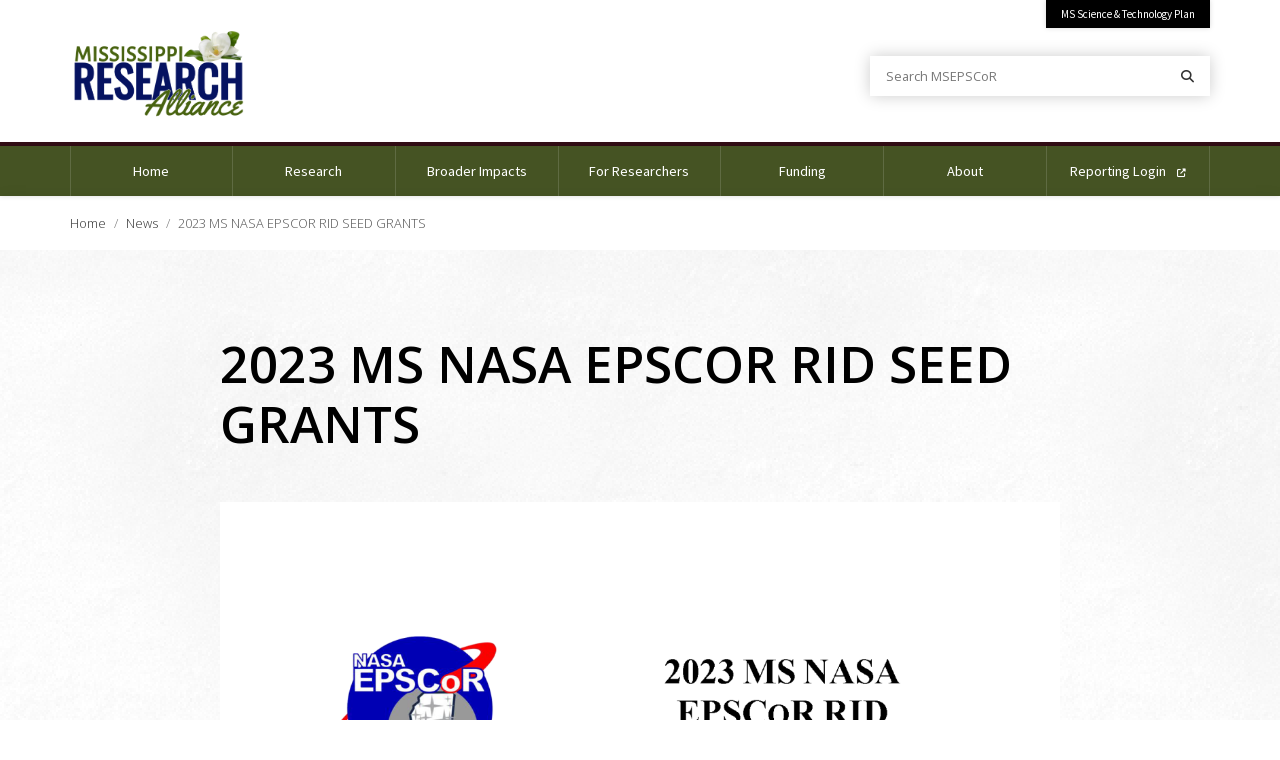

--- FILE ---
content_type: text/html; charset=UTF-8
request_url: https://www.msepscor.org/news/2023/04/2023-ms-nasa-epscor-rid-seed-grants
body_size: 5223
content:
<!doctype html>
<html lang="en" dir="ltr" prefix="og: https://ogp.me/ns#">

  <head>

    
<!-- Global Site Tag (gtag.js) - Google Analytics -->
<script async src="https://www.googletagmanager.com/gtag/js?id=G-VB7M5MFVML"></script>
<script>
  window.dataLayer = window.dataLayer || [];
  function gtag(){dataLayer.push(arguments);}
  gtag('js', new Date());

  gtag('config', 'G-VB7M5MFVML');
  gtag('config', 'G-GL36GFC91M');
    	gtag('config', 'UA-157823244-35');
        </script>
    <meta charset="utf-8" />
<link rel="canonical" href="https://www.msepscor.org/news/2023/04/2023-ms-nasa-epscor-rid-seed-grants" />
<meta property="og:type" content="article" />
<meta property="og:updated_time" content="2023-04-12T18:46:46+00:00" />
<meta property="article:published_time" content="2023-04-12T18:46:12+00:00" />
<meta property="article:modified_time" content="2023-04-12T18:46:46+00:00" />
<meta name="MobileOptimized" content="width" />
<meta name="HandheldFriendly" content="true" />
<meta name="viewport" content="width=device-width, initial-scale=1.0" />
<script>var ct_check_js_val = 'ee9feccfc0ca61e9544ce8579e396633';var drupal_ac_antibot_cookie_value = 'a51cf4eba9a11edb82674b97e1aad57da6c954020ba054b8db9071c529e8bcee';var ct_use_cookies = 1;var ct_use_alt_cookies = 0;var ct_capture_buffer = 0;</script>
<link rel="icon" href="/themes/msstatedrupal_v1/favicon.ico" type="image/vnd.microsoft.icon" />


    <title>2023 MS NASA EPSCOR RID SEED GRANTS | msepscor</title>

    <meta http-equiv="x-ua-compatible" content="ie=edge">
    <meta name="viewport" content="width=device-width, initial-scale=1, shrink-to-fit=no">
    <meta name="author" content="ITS Web Development Team" />

    <link rel="stylesheet" media="all" href="/sites/www.msepscor.org/files/css/css_ecPASZeYme38jVqGs13CIbun4Chw0iw9FF5bCocylKQ.css?delta=0&amp;language=en&amp;theme=msepscor_org_theme&amp;include=eJxtyUEOgzAMBMAPQSNeFJl2cSLZGGUNFb_vpUeuM04cfMeoMbRmg6OoxSo2M2_ru05OpiQ-4zzE6rWULfac5QuG43n50gi1h_1D69q2fmHizYSXVYgf6cM2qw" />
<link rel="stylesheet" media="all" href="/sites/www.msepscor.org/files/css/css_B1Iotyg6XWIFPMbvTnL03t7z6uEWgeGBtrSAvnkG1IQ.css?delta=1&amp;language=en&amp;theme=msepscor_org_theme&amp;include=eJxtyUEOgzAMBMAPQSNeFJl2cSLZGGUNFb_vpUeuM04cfMeoMbRmg6OoxSo2M2_ru05OpiQ-4zzE6rWULfac5QuG43n50gi1h_1D69q2fmHizYSXVYgf6cM2qw" />
<link rel="stylesheet" media="all" href="https://cdn01.its.msstate.edu/e/font-awesome/6.5.1/css/all.min.css" />
<link rel="stylesheet" media="all" href="https://fonts.googleapis.com/css?family=Open+Sans:300,300i,400,400i,600,600i,700,700i|Source+Sans+Pro:300,300i,400,400i,700,700i" />
<link rel="stylesheet" media="all" href="https://cdn01.its.msstate.edu/i/msstatehighfive/1.0.4/css/msstatehighfive.min.css?v=1.0.4.23" />

    <script src="//cdn01.its.msstate.edu/e/scrollreveal/4.0.5/scrollreveal.min.js"></script>


  </head>

  <body class="path--node-189 path-alias--news-2023-04-2023-ms-nasa-epscor-rid-seed-grants path-uri--news-2023-04-2023-ms-nasa-epscor-rid-seed-grants msstatedrupal msstatedrupal-child-theme path--node page-node-type--article">

    <nav id="skipnav-nav" class="skipnav-nav" aria-label="Accessibility navigation to page and main menu">
      <a href="#page" class="skipnav-link">Skip to main content</a>
      <a href="#main-menu" class="skipnav-link">Skip to main menu</a>
    </nav>

    
      <div class="dialog-off-canvas-main-canvas" data-off-canvas-main-canvas>
    
<!--[if IE]>
<div class="alert alert-warning browsehappy" role="alert">
	You are using an <strong>outdated</strong> browser. Please <a href="https://browsehappy.com/">upgrade your browser</a> to improve your experience.
</div>
<![endif]-->

<nav id="mobile-menu" class="mobile-menu fixed-top navbar d-block d-md-none" aria-label="Mobile Navigation">
	
	<div id="mobile-menu-btn-container" class="btn-container">
		<a class="btn btn-black btn-search" href="/search/">
			<span class="fas fa-search"></span><span class="sr-only">Search</span>
		</a>
		<a class="btn btn-black btn-mystate" href="https://my.msstate.edu">myState</a>
		<button class="hamburger hamburger--spin float-right" type="button" data-target="#mobile-menu-navbar-container" aria-controls="mobile-menu-navbar-container" aria-expanded="false" aria-label="Toggle mobile navigation">
			<span class="hamburger-box">
				<span class="sr-only">Menu</span>
				<span class="hamburger-inner"></span>
			</span>
		</button>
	</div>

	<div id="mobile-menu-navbar-container" class="menu-container">

					  	      
  

  
      

      
              <ul class="menu--mobile-main navbar-nav">
      
        

          
          
            
            <li class="nav-item menu-depth-1">
            
                        
            
                        <a href="/"  id="menu-mobile-main--home" class="nav-link">
              Home             </a>

                        
            </li>


          
          


        

          
          
            
            <li class="nav-item dropdown menu-depth-1">
            
                        
                                      
                        <a href="/research"  id="menu-mobile-main--research" class="nav-link dropdown-toggle" data-toggle="dropdown" aria-haspopup="true" aria-expanded="false">
              Research             </a>

                                        

  
      

      
              <div class="dropdown-menu" aria-labelledby="menu-mobile-main--research">
      
        

          
          
            
                        <a href="/research/usda" class="dropdown-item" data-drupal-link-system-path="node/33">U.S. Department of Agriculture</a>

          


        

          
          
            
                        <a href="/research/nsf" class="dropdown-item" data-drupal-link-system-path="node/34">National Science Foundation</a>

          


        

          
          
            
                        <a href="/research/energy" class="dropdown-item" data-drupal-link-system-path="node/35">Department of Energy</a>

          


        

          
          
            
                        <a href="https://msnasaepscor.org" class="dropdown-item">National Aeronautics and Space Administration</a>

          


        

          
          
            
                        <a href="/research/inbre-cobre" class="dropdown-item" data-drupal-link-system-path="node/36">INBRE/COBRE</a>

          


        

          
          
            
                        <a href="https://www.epscorideafoundation.org/about/agencies/dod" class="dropdown-item">Department of Defense</a>

          


        
              </div>
      

      


            
            </li>


          
          


        

          
          
            
            <li class="nav-item dropdown menu-depth-1">
            
                        
                                      
                        <a href="/broader-impacts"  id="menu-mobile-main--broader-impacts" class="nav-link dropdown-toggle" data-toggle="dropdown" aria-haspopup="true" aria-expanded="false">
              Broader Impacts             </a>

                        
            </li>


          
          


        

          
          
            
            <li class="nav-item dropdown menu-depth-1">
            
                        
                                      
                        <a href="/for-researchers"  id="menu-mobile-main--for-researchers" class="nav-link dropdown-toggle" data-toggle="dropdown" aria-haspopup="true" aria-expanded="false">
              For Researchers             </a>

                                        

  
      

      
              <div class="dropdown-menu" aria-labelledby="menu-mobile-main--for-researchers">
      
        

          
          
            
                        <a href="/for-researchers/faculty-opportunities" class="dropdown-item" data-drupal-link-system-path="node/10">Faculty Opportunities</a>

          


        
              </div>
      

      


            
            </li>


          
          


        

          
          
            
            <li class="nav-item menu-depth-1">
            
                        
            
                        <a href="/funding"  id="menu-mobile-main--funding" class="nav-link">
              Funding             </a>

                        
            </li>


          
          


        

          
          
            
            <li class="nav-item dropdown menu-depth-1">
            
                        
                                      
                        <a href="/about"  id="menu-mobile-main--about" class="nav-link dropdown-toggle" data-toggle="dropdown" aria-haspopup="true" aria-expanded="false">
              About             </a>

                                        

  
      

      
              <div class="dropdown-menu" aria-labelledby="menu-mobile-main--about">
      
        

          
          
            
                        <a href="/news" class="dropdown-item" data-drupal-link-system-path="news">News</a>

          


        

          
          
            
                        <a href="/events" class="dropdown-item" data-drupal-link-system-path="events">Events</a>

          


        

          
          
            
                        <a href="/directory" class="dropdown-item" data-drupal-link-system-path="directory">Directory</a>

          


        

          
          
            
                        <a href="/newsletter" class="dropdown-item" data-drupal-link-system-path="node/92">Newsletters</a>

          


        
              </div>
      

      


            
            </li>


          
          


        

          
          
            
            <li class="nav-item menu-depth-1">
            
                        
            
                        <a href="http://www.msepsor.piestar.com/"  id="menu-mobile-main--reporting-login" class="nav-link">
              Reporting Login             </a>

                        
            </li>


          
          


        
              </ul>
      

      




  

		
	</div>
	
</nav>
<!-- /#mobile-menu -->




<header id="msu-header" >
<div class="container-fluid clearfix">
	<div class="row">
		
		<div class="col-md align-self-center d-flex logo-container">
			<a id="logo" href="/" title="msepscor | Home">
								<img src="/sites/www.msepscor.org/files/2025-04/Small%20Magnolia%20Full%20Color.png"  alt="Logo for msepscor" title="msepscor" />
			</a>
		</div>
		
		<div class="col-md d-none d-md-block">

 			<div class="row secondary align-items-start justify-content-end no-gutters">

									<div class="col-auto">
<div class="quick-links-container color-black" role="navigation" aria-label="Quick Navigation Links">
	<ul class="nav justify-content-end test">
		
		
																												<li class="nav-item"><a class="nav-link" href="https://www.msepscor.org/sites/www.msepscor.org/files/2023-12/S%26T_Plan.w_approved_date__optimized.pdf">MS Science &amp; Technology Plan</a></li>
																																					
	</ul>
</div>


</div>
				
				
				
			</div>

			<div class="row search justify-content-end">
				<div class="col-md-10 col-lg-8">
					<form class="search-form d-flex search-shadow rounded" role="search" action="/search/" method="get" aria-label="Search MSEPSCoR">
						<label for="search-terms" class="sr-only">Search MSEPSCoR</label>
						<input class="form-control form-control-lg" id="search-terms" name="terms" placeholder="Search MSEPSCoR" type="text">
						<button class="form-control form-control-lg" title="Search" aria-label="Search" type="submit">
							<span class="fas fa-search"></span><span class="sr-only">Search</span>
						</button>
					</form>
				</div>
			</div>

		</div>

	</div>
</div>
</header>
<!-- /#msu-header -->


<nav id="main-menu" class="main-menu navbar navbar-expand-md d-none d-md-block color-black" aria-label="Primary Desktop Navigation">
<div class="container-fluid clearfix">
	<div id="main-menu-container" class="menu-container bootstrap-dropdown-hover"> 
		
		  	      
  

  
      

      
              <ul class="menu--main navbar-nav">
      
        

          
          
            
            <li class="nav-item menu-depth-1">
            
                        
            
                        <a href="/"  id="menu-main--home" class="nav-link">
              Home             </a>

                        
            </li>


          
          


        

          
          
            
            <li class="nav-item dropdown menu-depth-1">
            
                        
                                      
                        <a href="/research"  id="menu-main--research" class="nav-link dropdown-toggle" data-toggle="dropdown" aria-haspopup="true" aria-expanded="false">
              Research             </a>

                                        

  
      

      
              <div class="dropdown-menu" aria-labelledby="menu-main--research">
      
        

          
          
            
                        <a href="/research/usda" class="dropdown-item" data-drupal-link-system-path="node/33">U.S. Department of Agriculture</a>

          


        

          
          
            
                        <a href="/research/nsf" class="dropdown-item" data-drupal-link-system-path="node/34">National Science Foundation</a>

          


        

          
          
            
                        <a href="/research/energy" class="dropdown-item" data-drupal-link-system-path="node/35">Department of Energy</a>

          


        

          
          
            
                        <a href="https://msnasaepscor.org" class="dropdown-item">National Aeronautics and Space Administration</a>

          


        

          
          
            
                        <a href="/research/inbre-cobre" class="dropdown-item" data-drupal-link-system-path="node/36">INBRE/COBRE</a>

          


        

          
          
            
                        <a href="https://www.epscorideafoundation.org/about/agencies/dod" class="dropdown-item">Department of Defense</a>

          


        
              </div>
      

      


            
            </li>


          
          


        

          
          
            
            <li class="nav-item dropdown menu-depth-1">
            
                        
                                      
                        <a href="/broader-impacts"  id="menu-main--broader-impacts" class="nav-link dropdown-toggle" data-toggle="dropdown" aria-haspopup="true" aria-expanded="false">
              Broader Impacts             </a>

                        
            </li>


          
          


        

          
          
            
            <li class="nav-item dropdown menu-depth-1">
            
                        
                                      
                        <a href="/for-researchers"  id="menu-main--for-researchers" class="nav-link dropdown-toggle" data-toggle="dropdown" aria-haspopup="true" aria-expanded="false">
              For Researchers             </a>

                                        

  
      

      
              <div class="dropdown-menu" aria-labelledby="menu-main--for-researchers">
      
        

          
          
            
                        <a href="/for-researchers/faculty-opportunities" class="dropdown-item" data-drupal-link-system-path="node/10">Faculty Opportunities</a>

          


        
              </div>
      

      


            
            </li>


          
          


        

          
          
            
            <li class="nav-item menu-depth-1">
            
                        
            
                        <a href="/funding"  id="menu-main--funding" class="nav-link">
              Funding             </a>

                        
            </li>


          
          


        

          
          
            
            <li class="nav-item dropdown menu-depth-1">
            
                        
                                      
                        <a href="/about"  id="menu-main--about" class="nav-link dropdown-toggle" data-toggle="dropdown" aria-haspopup="true" aria-expanded="false">
              About             </a>

                                        

  
      

      
              <div class="dropdown-menu" aria-labelledby="menu-main--about">
      
        

          
          
            
                        <a href="/news" class="dropdown-item" data-drupal-link-system-path="news">News</a>

          


        

          
          
            
                        <a href="/events" class="dropdown-item" data-drupal-link-system-path="events">Events</a>

          


        

          
          
            
                        <a href="/directory" class="dropdown-item" data-drupal-link-system-path="directory">Directory</a>

          


        

          
          
            
                        <a href="/newsletter" class="dropdown-item" data-drupal-link-system-path="node/92">Newsletters</a>

          


        
              </div>
      

      


            
            </li>


          
          


        

          
          
            
            <li class="nav-item menu-depth-1">
            
                        
            
                        <a href="http://www.msepsor.piestar.com/"  id="menu-main--reporting-login" class="nav-link">
              Reporting Login             </a>

                        
            </li>


          
          


        
              </ul>
      

      




  


	</div>		
</div>
</nav>





      
                	
                          
      <nav id="main-breadcrumb" class="main-breadcrumb shadow-sm" aria-label="Breadcrumb">
  <div class="container-fluid">
    <div class="row">
      <div class="col">

        <ol class="breadcrumb">
        
                      <li class="breadcrumb-item">
          
                          <a href="/">Home</a>
                        
          </li>

        
                      <li class="breadcrumb-item">
          
                          <a href="/news">News</a>
                        
          </li>

        
                      <li class="breadcrumb-item active" aria-current="page">
          
                          2023 MS NASA EPSCOR RID SEED GRANTS
                        
          </li>

                </ol>

      </div>
    </div>
  </div>
</nav>

  



<div id="page" class="page page-detail" role="main">
  <div class="container-fluid">
  
    
    
    <div id="main-content-container" class="row justify-content-center main-content-container">

      
      <div id="main-content" class="main-content col-sm-12 col-md-10 col-lg-9 col-xl-9">

                      <div class="region region-page-title">
      
  <h1 class="page-title">
<span>2023 MS NASA EPSCOR RID SEED GRANTS</span>
</h1>



  </div>

        
        

            <div class="region region-highlighted">
    <div data-drupal-messages-fallback class="hidden"></div>

  </div>

          

            <div class="region region-content">
    
                          
    <div id="block-msepscor-org-theme-content" class="block block-system block-system-main-block">
    
        
    <article data-history-node-id="189" class="node node--article node--view-mode-full">

  
    

  
  <div class="node__content">
    
      <div class="my-5">
      
            <div class="field field--name-field-image field--type-entity-reference field--label-hidden field__item">  <img loading="lazy" src="/sites/www.msepscor.org/files/styles/msstatedrupal_large/public/2023-04/RIDgrantsSolicitation2023_Page_1.png?itok=nAP1C5z0" width="1236" height="1600" alt="RID-1" class="image-style-msstatedrupal-large" />


</div>
      
    </div>
  
  

  </div>

</article>

  </div>
  

  </div>


        
        

      </div>

      
    </div>

    
  </div>
</div>
  



<footer id="msu-footer" class="msu-footer" aria-label="Primary footer for msepscor">
<div class="container-fluid clearfix">

	<div class="row justify-content-center">
				<div class="col col-sm-9 col-md-8 col-lg">
			<div class="row align-items-center">
											</div>
			<div class="row disclosure">
				<div class="col col-md-12 col-lg-12">
					<p class="text-center">
						<strong>Mississippi EPSCoR</strong> <br />
						PO Box 6343 <br />
						Mississippi State, MS 39762 <br />
						Phone: 662.325.3570 <br />
						Katie@research.msstate.edu
					</p>
					<img src="/sites/www.msepscor.org/files/2024-06/NSF_EPSCoR_Logo_Mississippi_RGB_Reversed_1200ppi.png" alt="Logo for NSF EPSCoR" title="NSF EPSCoR" class="mx-auto my-3"/>
					<p>This material is based on work supported by the US National Science Foundation under Grant No. OIA-1757220.</p>
					<p class="text-center">Technical problems, contact the Service Desk<br />
					Copyright © 2021 EPSCoR. All Rights Reserved. Privacy Statement</p>
				</div>
			</div>
		</div>
	</div>

</div>
</footer>
<!-- /#msu-footer -->

  </div>

    

    <script type="application/json" data-drupal-selector="drupal-settings-json">{"path":{"baseUrl":"\/","pathPrefix":"","currentPath":"node\/189","currentPathIsAdmin":false,"isFront":false,"currentLanguage":"en"},"pluralDelimiter":"\u0003","suppressDeprecationErrors":true,"user":{"uid":0,"permissionsHash":"99060349d984c738d05dc943019b0e4e7979042fd24ef955323f98f3a3f87484"}}</script>
<script src="https://cdn01.its.msstate.edu/i/emergency/1.6/hazard.js"></script>
<script src="https://cdn01.its.msstate.edu/e/jquery/3.5.1/jquery-3.5.1.min.js"></script>
<script src="/sites/www.msepscor.org/files/js/js_o4QzLdFTFMjFgr_wl6q2F1SVbzDhxv5J8DLv2gPGYYQ.js?scope=footer&amp;delta=2&amp;language=en&amp;theme=msepscor_org_theme&amp;include=eJxlytEKwyAMQNEfUmRfJDFNoyw1EtNC_77C9rS93ntQCLqDvBOMgh6LetzICV0t4M8cZ5GGAdUobXYOkHBMGnOFrMbZKx2UWLSAxOm3tM5LTAenj8_XKy1jTB3v__UNtXHd20UP0ag9lA"></script>
<script src="https://moderate.cleantalk.org/ct-bot-detector-wrapper.js"></script>
<script src="/sites/www.msepscor.org/files/js/js__N2OiwjxYJOJPC9PUHIBHyjHExDHUXhO_qHDI_NuAD8.js?scope=footer&amp;delta=4&amp;language=en&amp;theme=msepscor_org_theme&amp;include=eJxlytEKwyAMQNEfUmRfJDFNoyw1EtNC_77C9rS93ntQCLqDvBOMgh6LetzICV0t4M8cZ5GGAdUobXYOkHBMGnOFrMbZKx2UWLSAxOm3tM5LTAenj8_XKy1jTB3v__UNtXHd20UP0ag9lA"></script>
<script src="//cdn01.its.msstate.edu/e/iframe-resizer/3.6.1/iframeResizer.min.js"></script>
<script src="/sites/www.msepscor.org/files/js/js_KnFsUXpwiWx2Lyfs_ZEenrTfTaMNl56w9Gn9XvZm7CI.js?scope=footer&amp;delta=6&amp;language=en&amp;theme=msepscor_org_theme&amp;include=eJxlytEKwyAMQNEfUmRfJDFNoyw1EtNC_77C9rS93ntQCLqDvBOMgh6LetzICV0t4M8cZ5GGAdUobXYOkHBMGnOFrMbZKx2UWLSAxOm3tM5LTAenj8_XKy1jTB3v__UNtXHd20UP0ag9lA"></script>
<script src="https://cdn01.its.msstate.edu/e/popper/1.16.1/popper.min.js"></script>
<script src="https://cdn01.its.msstate.edu/e/bootstrap/4.6.0/js/bootstrap.min.js"></script>
<script src="https://cdn01.its.msstate.edu/e/jquery.lazy/1.7.10/jquery.lazy.min.js"></script>
<script src="https://cdn01.its.msstate.edu/i/msstatehighfive/1.0.4/js/msstatehighfive.min.js?v=1.0.4.23"></script>
<script src="https://cdn01.its.msstate.edu/i/msstatehighfive/1.0.4/js/msstatehighfive.analytics-events.min.js?v=1.0.4.23"></script>
<script src="https://cdn01.its.msstate.edu/i/msstatehighfive/1.0.4/js/msstatehighfive.directory.min.js?v=1.0.4.23"></script>


  </body>

</html>


--- FILE ---
content_type: text/css
request_url: https://www.msepscor.org/sites/www.msepscor.org/files/css/css_B1Iotyg6XWIFPMbvTnL03t7z6uEWgeGBtrSAvnkG1IQ.css?delta=1&language=en&theme=msepscor_org_theme&include=eJxtyUEOgzAMBMAPQSNeFJl2cSLZGGUNFb_vpUeuM04cfMeoMbRmg6OoxSo2M2_ru05OpiQ-4zzE6rWULfac5QuG43n50gi1h_1D69q2fmHizYSXVYgf6cM2qw
body_size: 7809
content:
/* @license GPL-2.0-or-later https://www.drupal.org/licensing/faq */
.bg-gray{background-color:#555555;}#page{background:url("/sites/www.msepscor.org/themes/msepscor_org_theme/img/snow_@2X.png");}a{text-decoration:none !important;color:#455323;}.research-h2{margin-bottom:1.75rem;font-family:inherit;font-weight:600;line-height:1.2;}h2{font-size:3rem;font-weight:300;color:#465B72;}.home-page-h2{font-size:3rem;font-weight:300;color:#465B72;border-bottom:1px solid rgba(3,26,90,0.15);}h3,h4{font-weight:300;}html.sr .hero .row-wrapper > .container-fluid:not(.sr-ignore),html.sr .hero img:not(.sr-ignore),html.sr .hero .card:not(.sr-ignore){visibility:hidden;}html.sr .hero .sr-ignore .row-wrapper > .container-fluid,html.sr .hero .sr-ignore img,html.sr .hero .sr-ignore .card{visibility:visible;}html.sr .page section.row-wrapper > .container-fluid:not(.sr-ignore),html.sr .page img:not(.sr-ignore),html.sr .page .card:not(.sr-ignore),html.sr .page .views-exposed-form:not(.sr-ignore){visibility:hidden;}html.sr .page .sr-ignore section.row-wrapper > .container-fluid,html.sr .page .sr-ignore img,html.sr .page .sr-ignore .card{visibility:visible;}.hide-fa-external .fas.fa-external-link-alt{display:none;}.overflow-x-hidden{overflow-x:hidden;}.affix{position:fixed;z-index:1029;}.page .offset-container,.hero .offset-container{margin-left:-30px;margin-right:-30px;}.front-hero{background-color:#465B72;opacity:1;border-radius:10px;margin-top:-6%;}.full-opacity{opacity:1 !important;}.filter-wrapper{display:none;border:none;padding:0;margin:0;}#msu-header{background-image:none !important;background-color:#fff !important;border:none;}#main-menu{background-color:#455323 !important;}#main-menu.navbar.color-black .navbar-nav > li.active > a{background-color:#eeeeee !important;color:#000;}.logo-section{background-color:#fff;}#msu-footer{background-color:#465B72 !important;font-family:"Open Sans","Helvetica Neue",Helvetica,Arial,sans-serif !important;font-weight:400 !important;line-height:1.75 !important;padding-top:0.25rem !important;padding-bottom:0.25rem !important;}#msu-footer .disclosure{padding-top:2rem !important;margin-top:1rem !important;margin-bottom:1rem !important;font-size:0.875rem !important;text-align:center !important;border:none !important;}#msu-footer .disclosure p{color:#fff !important;}#social-footer{border-bottom:none !important;max-height:60px;overflow:hidden;background-color:#455323;}.social-icon-container.social-maroon .social-icon{background-color:#455323 !important;color:#fff !important;}.social-icon-container.social-maroon .social-icon:hover{background-color:#333333 !important;color:#fff !important;}.social-icon-container.social-maroon .social-icon:focus,.social-icon-container.social-maroon .social-icon:hover{background-color:#777777 !important;color:#fff !important;}#social-footer .social-icon{width:auto !important;}.social-icon-container .nav-social li{margin-right:0px;padding:0px;}.search-shadow{box-shadow:0 0 1rem #cccccc;}::placeholder{color:#777777 !important;opacity:1;}:-ms-input-placeholder{color:#777777;}::-ms-input-placeholder{color:#777777;}.btn-secondary{color:#fff;background-color:#333333;border-color:#333333;border-radius:10px;}.btn-outline-secondary{color:#465B72;border-color:#465B72;}.btn-primary{color:#fff;background-color:#465B72;border-color:#465B72;}.btn-primary:hover{color:#fff;background-color:#333333;border-color:#333333;}.page .card img,.page .card .card-img,.page .card .bg-container,.hero .card img,.hero .card .card-img,.hero .card .bg-container{overflow:hidden;border-radius:0rem;}.msu-sidebar .nav li.active > a{background-color:#555555;color:#fff;border-left:1px solid #333333;border-bottom:3px solid #222222;text-decoration:none;}.msu-sidebar .nav li.active > a:hover{background-color:#777777;color:#fff;}.msu-sidebar .nav li a:hover{background-color:transparent;border-left:1px solid #555555;color:#555555;}.msu-sidebar .nav li a:focus,.msu-sidebar .nav li a:hover{background-color:transparent;border-left:1px solid #777777;color:#777777;}.msu-sidebar .nav li.active{background-color:#555555;}.msu-sidebar .nav li.dropdown .dropdown-menu a.active{background-color:#333333;color:#fff;}.msu-sidebar .nav li.dropdown .dropdown-menu a:hover{background-color:#222222;color:#fff;}.msu-sidebar .nav li.dropdown .dropdown-menu a{display:block;padding:0.65rem 6%;background-color:#555555;color:#fff;font-size:0.85rem;font-weight:400;text-decoration:none;white-space:normal;border-left:1px solid #555555;}.msu-sidebar .nav li.dropdown .dropdown-menu a:focus,.msu-sidebar .nav li.dropdown .dropdown-menu a:hover{background-color:#222222;color:#fff;}.msu-sidebar .nav li.active > a:focus,.msu-sidebar .nav li.active > a:hover{background-color:#777777;color:#fff;}a.card .card-body .h1,a.card .card-body .h2,a.card .card-body .h3,a.card .card-body .h4,a.card .card-body .h5,a.card .card-body .h6,a.card .card-body h1,a.card .card-body h2,a.card .card-body h3,a.card .card-body h4,a.card .card-body h5,a.card .card-body h6{color:#465B72;}.mt-6{margin-top:6rem !important;}.mb-n8{margin-bottom:-8rem !important;}.mt-n8{margin-top:-8rem !important;}.mt-n4ish{margin-top:-4.5rem !important;}.core-area{color:#fff;}.core-area .card{border:0 !important;background-color:inherit;padding:77px;font-size:larger;transform:none;}.core-area .card .card-body h2{font-size:3.5rem;}.core-area .card .bg-img{opacity:15%;object-fit:cover;}.page .card:hover:not(.no-scale){transform:none !important;box-shadow:none !important;}.position-move{background-position:left bottom;}.teal{background:linear-gradient(to right,#1a751f,rgb(0,0,0)) repeat-x !important;height:18rem;}.orange{background:linear-gradient(to right,#a9431e,rgb(0,0,0)) repeat-x !important;height:18rem;}.purple{background:linear-gradient(to right,#6D5181,rgb(0,0,0)) repeat-x !important;height:18rem;}.blue{background:linear-gradient(to right,#14abf1,rgb(0,0,0)) repeat-x !important;height:18rem;}.bg-color,.bg-container,.bg-fade,.bg-img,.bg-pattern,.bg-video,.fg-link{height:125%;width:100%;overflow:hidden;position:absolute;z-index:0;top:0;left:0;}.hero{position:relative;overflow:hidden;margin:0;padding:0;height:1000px;background-color:#000;color:#fff;}@media (max-width:575.98px){.page .main-content article p > img{min-width:100%;float:none;margin:1rem 0;}}.page .main-content article .field--name-field-image img,.page .main-content article .field--name-body img,.page .main-content article .field--name-body figure,.page .main-content article .embed-responsive,.page .main-content article .card-columns{position:relative;}.page .main-content article .field--name-body p.no-img-offset > img,.page .main-content article .field--name-body p.no-img-offset > a > img{max-width:100% !important;margin:0 !important;}@media (min-width:576px){.page .main-content article .field--name-field-image img{width:116.66666%;height:auto;}.page .main-content.col-sm-10 article .field--name-field-image img,.page .main-content.col-sm-10 article .field--name-body img,.page .main-content.col-sm-10 article .field--name-body figure{max-width:116.66666%;margin-left:-8.33333%;margin-right:-8.33333%;}.page .main-content.col-sm-10 article .field--name-field-image img.align-left,.page .main-content.col-sm-10 article .field--name-field-image img.float-left,.page .main-content.col-sm-10 article .field--name-body img.align-left,.page .main-content.col-sm-10 article .field--name-body img.float-left,.page .main-content.col-sm-10 article .field--name-body figure.align-left,.page .main-content.col-sm-10 article .field--name-body figure.float-left{max-width:58.33333%;margin-left:-8.33333%;margin-right:30px;margin-bottom:30px;}.page .main-content.col-sm-10 article .field--name-field-image img.align-right,.page .main-content.col-sm-10 article .field--name-field-image img.float-right,.page .main-content.col-sm-10 article .field--name-body img.align-right,.page .main-content.col-sm-10 article .field--name-body img.float-right,.page .main-content.col-sm-10 article .field--name-body figure.align-right,.page .main-content.col-sm-10 article .field--name-body figure.float-right{max-width:58.33333%;margin-right:-8.33333%;margin-left:30px;margin-bottom:30px;}.page .main-content.col-sm-10 article .field--name-field-image img > a > img,.page .main-content.col-sm-10 article .field--name-field-image img > img,.page .main-content.col-sm-10 article .field--name-body img > a > img,.page .main-content.col-sm-10 article .field--name-body img > img,.page .main-content.col-sm-10 article .field--name-body figure > a > img,.page .main-content.col-sm-10 article .field--name-body figure > img{max-width:100%;margin:0;}.page .main-content.col-sm-10 article .embed-responsive,.page .main-content.col-sm-10 article .card-columns{width:116.66666%;margin-left:-8.33333%;margin-right:-8.33333%;}}@media (min-width:768px){.page .main-content article .field--name-field-image img{width:133.33332%;height:auto;}.page .main-content.col-md-8 article .field--name-field-image img,.page .main-content.col-md-8 article .field--name-body img,.page .main-content.col-md-8 article .field--name-body figure{max-width:133.33332%;margin-left:-16.66666%;margin-right:-16.66666%;}.page .main-content.col-md-8 article .field--name-field-image img.align-left,.page .main-content.col-md-8 article .field--name-field-image img.float-left,.page .main-content.col-md-8 article .field--name-body img.align-left,.page .main-content.col-md-8 article .field--name-body img.float-left,.page .main-content.col-md-8 article .field--name-body figure.align-left,.page .main-content.col-md-8 article .field--name-body figure.float-left{max-width:66.66666%;margin-left:-16.66666%;margin-right:30px;margin-bottom:30px;}.page .main-content.col-md-8 article .field--name-field-image img.align-right,.page .main-content.col-md-8 article .field--name-field-image img.float-right,.page .main-content.col-md-8 article .field--name-body img.align-right,.page .main-content.col-md-8 article .field--name-body img.float-right,.page .main-content.col-md-8 article .field--name-body figure.align-right,.page .main-content.col-md-8 article .field--name-body figure.float-right{max-width:66.66666%;margin-right:-16.66666%;margin-left:30px;margin-bottom:30px;}.page .main-content.col-md-8 article .field--name-field-image img > a > img,.page .main-content.col-md-8 article .field--name-field-image img > img,.page .main-content.col-md-8 article .field--name-body img > a > img,.page .main-content.col-md-8 article .field--name-body img > img,.page .main-content.col-md-8 article .field--name-body figure > a > img,.page .main-content.col-md-8 article .field--name-body figure > img{max-width:100%;margin:0;}.page .main-content.col-sm-10 article .embed-responsive,.page .main-content.col-sm-10 article .card-columns{width:133.33332%;margin-left:-16.66666%;margin-right:-16.66666%;}}@media (min-width:992px){.page .main-content article .field--name-field-image img{width:141.66665%;height:auto;}.page .main-content.col-lg-7 article .field--name-field-image img,.page .main-content.col-lg-7 article .field--name-body img,.page .main-content.col-lg-7 article .field--name-body figure{max-width:141.66665%;margin-left:-20.833325%;margin-right:-20.833325%;}.page .main-content.col-lg-7 article .field--name-field-image img.align-left,.page .main-content.col-lg-7 article .field--name-field-image img.float-left,.page .main-content.col-lg-7 article .field--name-body img.align-left,.page .main-content.col-lg-7 article .field--name-body img.float-left,.page .main-content.col-lg-7 article .field--name-body figure.align-left,.page .main-content.col-lg-7 article .field--name-body figure.float-left{max-width:70.833325%;margin-left:-20.833325%;margin-right:30px;margin-bottom:30px;}.page .main-content.col-lg-7 article .field--name-field-image img.align-right,.page .main-content.col-lg-7 article .field--name-field-image img.float-right,.page .main-content.col-lg-7 article .field--name-body img.align-right,.page .main-content.col-lg-7 article .field--name-body img.float-right,.page .main-content.col-lg-7 article .field--name-body figure.align-right,.page .main-content.col-lg-7 article .field--name-body figure.float-right{max-width:70.833325%;margin-right:-20.833325%;margin-left:30px;margin-bottom:30px;}.page .main-content.col-lg-7 article .field--name-field-image img > a > img,.page .main-content.col-lg-7 article .field--name-field-image img > img,.page .main-content.col-lg-7 article .field--name-body img > a > img,.page .main-content.col-lg-7 article .field--name-body img > img,.page .main-content.col-lg-7 article .field--name-body figure > a > img,.page .main-content.col-lg-7 article .field--name-body figure > img{max-width:100%;margin:0;}.page .main-content.col-lg-7 article .embed-responsive,.page .main-content.col-lg-7 article .card-columns{width:141.66665%;margin-left:-20.833325%;margin-right:-20.833325%;}}.page .btn,.hero .btn{text-shadow:none;font-family:"Barlow Condensed","Barlow","Open Sans","Helvetica Neue",sans-serif;padding:0.5rem 1.5rem;text-transform:uppercase;font-size:1rem;border-radius:0;transition:all 0.3s;}.page .btn .fa,.page .btn .fas,.hero .btn .fa,.hero .btn .fas{font-weight:900 !important;}.page .btn.circle,.hero .btn.circle{border-radius:50%;}.page .btn.btn-options,.hero .btn.btn-options{color:#fff;width:50px;height:50px;padding:0;box-shadow:0 0.125rem 1.5rem rgba(0,0,0,0.08);border:1px solid #5d1725;background-color:#7a1e30;border-radius:50%;}.page .btn.btn-options:hover,.page .btn.btn-options:focus,.hero .btn.btn-options:hover,.hero .btn.btn-options:focus{color:#fff;transform:scale(1.05);border:1px solid #5d1725;box-shadow:0 0.25rem 3.5rem rgba(0,0,0,0.11);}.page .btn.btn-options.mobile-scholarship-filter,.hero .btn.btn-options.mobile-scholarship-filter{display:none !important;position:fixed;z-index:1060;bottom:60px;right:10px;}@media (max-width:767.98px){.page .btn.btn-options.mobile-scholarship-filter,.hero .btn.btn-options.mobile-scholarship-filter{display:flex !important;}}.page .btn.facebook,.hero .btn.facebook{color:#fff;background-color:#3B5998;}.page .btn.instagram,.hero .btn.instagram{color:#fff;background-color:#E4405F;}.page .btn.linkedin,.hero .btn.linkedin{color:#fff;background-color:#0077B5;}.page .btn.twitter,.hero .btn.twitter{color:#fff;background-color:#1DA1F2;}.page .btn.youtube,.hero .btn.youtube{color:#fff;background-color:#CD201F;}.page .btn.snapchat,.hero .btn.snapchat{color:#fff;background-color:#FFFC00;}.page .btn.btn-transparent,.hero .btn.btn-transparent{padding-left:0 !important;padding-right:0 !important;position:relative;}.page .btn.btn-transparent span,.hero .btn.btn-transparent span{display:none;}.page .btn.btn-transparent,.page .btn.btn-transparent:hover,.page .btn.btn-transparent:focus,.hero .btn.btn-transparent,.hero .btn.btn-transparent:hover,.hero .btn.btn-transparent:focus{border:none !important;background:transparent !important;}.page .btn.btn-transparent:before,.hero .btn.btn-transparent:before{content:"";position:absolute;left:50%;right:50%;bottom:0.5rem;height:3px;width:0%;opacity:0;transition:all 0.3s;background-color:#fff;}.page .btn.btn-transparent:hover:before,.page .btn.btn-transparent:focus:before,.hero .btn.btn-transparent:hover:before,.hero .btn.btn-transparent:focus:before{left:0;right:0;height:3px;width:100%;opacity:1;}.page .btn.btn-transparent-arrow,.hero .btn.btn-transparent-arrow{padding-left:0 !important;padding-right:0 !important;transition:all 0.3s cubic-bezier(0.56,0.12,0.22,1.32);}.page .btn.btn-transparent-arrow + .btn,.hero .btn.btn-transparent-arrow + .btn{margin-left:2rem;}.page .btn.btn-transparent-arrow.white,.hero .btn.btn-transparent-arrow.white{color:#fff;}.page .btn.btn-transparent-arrow.black,.hero .btn.btn-transparent-arrow.black{color:#000;}.page .btn.btn-transparent-arrow.maroon,.hero .btn.btn-transparent-arrow.maroon{color:#7a1e30;}.page .btn.btn-transparent-arrow,.page .btn.btn-transparent-arrow:hover,.page .btn.btn-transparent-arrow:focus,.hero .btn.btn-transparent-arrow,.hero .btn.btn-transparent-arrow:hover,.hero .btn.btn-transparent-arrow:focus{border:none !important;background:transparent !important;}.page .btn.btn-transparent-arrow:hover,.page .btn.btn-transparent-arrow:focus,.hero .btn.btn-transparent-arrow:hover,.hero .btn.btn-transparent-arrow:focus{transform:scale(1.1);}.page .btn.btn-transparent-arrow:after,.hero .btn.btn-transparent-arrow:after{display:inline-block;font-style:normal;font-variant:normal;text-rendering:auto;-webkit-font-smoothing:antialiased;font-family:"Font Awesome 5 Free";font-weight:900;content:"\f061";padding-left:1rem;}.page .btn-sm,.page .btn-group-sm > .btn,.hero .btn-sm,.hero .btn-group-sm > .btn{padding:0.35rem 1rem;font-size:0.875rem;line-height:1.75;}.page .btn-lg,.page .btn-group-lg > .btn,.hero .btn-lg,.hero .btn-group-lg > .btn{padding:1.25rem 1.75rem;text-transform:uppercase;font-weight:600;font-size:1.2rem;}.page .btn-xl,.page .btn-group-xl > .btn,.hero .btn-xl,.hero .btn-group-xl > .btn{padding:1.25rem 1.75rem;text-transform:uppercase;font-weight:600;font-size:1.8rem;}.page .btn[class*=btn-outline-]:hover,.page .btn[class*=btn-outline-]:focus,.hero .btn[class*=btn-outline-]:hover,.hero .btn[class*=btn-outline-]:focus{border-color:#fff !important;box-shadow:0 0.5rem 1.5rem rgba(0,0,0,0.15) !important;background:#fff;color:#222222;}.page p > .btn,.hero p > .btn{margin-bottom:2px;}.page .list-group{border-radius:0.4rem;}.page .list-group-item{border-radius:0;transition:all 0.3s;}.page .list-group-item:first-child{border-top-left-radius:0.4rem;border-top-right-radius:0.4rem;}.page .list-group-item:last-child{border-bottom-right-radius:0.4rem;border-bottom-left-radius:0.4rem;}.page .list-group-item:hover:not(.no-scale),.page .list-group-item:focus:not(.no-scale){transform:scale(1.02);box-shadow:10px 50px 100px -20px rgba(0,0,0,0.25);}.page .list-group-horizontal{border-radius:0.4rem;}.page .list-group-horizontal .list-group-item{border-radius:0;}.page .list-group-horizontal .list-group-item:first-child{border-top-left-radius:0.4rem;border-bottom-left-radius:0.4rem;}.page .list-group-horizontal .list-group-item:last-child{border-top-right-radius:0.4rem;border-bottom-right-radius:0.4rem;}.page .section-quick-links--offset-top .list-group--quick-links{margin-top:-190px;}.page .section-quick-links--offset-top.offset-top-2 .list-group--quick-links{margin-top:-108px;}.page .list-group--quick-links{list-style:none;}.page .list-group--quick-links .list-group-item{position:relative;padding:0.8rem 1.5rem;font-size:1rem;text-decoration:none;color:#555555;font-weight:300;border-left:none;border-right:none;border-color:#eeeeee;background:#fff;transition:all 0.3s;}.page .list-group--quick-links .list-group-item:before{content:"";position:absolute;z-index:1;height:2px;width:0;bottom:0;left:0;opacity:0;background-color:#7a1e30;transition:all 0.5s;}.page .list-group--quick-links .list-group-item:first-child{border-top:none;}.page .list-group--quick-links .list-group-item:last-child{border-bottom:none;}.page .list-group--quick-links .list-group-item:hover,.page .list-group--quick-links .list-group-item:focus{z-index:1;box-shadow:0 0.25rem 3.5rem rgba(0,0,0,0.11);color:#5d1725;}.page .list-group--quick-links .list-group-item:hover:before,.page .list-group--quick-links .list-group-item:focus:before{opacity:1;width:100%;}.page .section-announcements--offset-bottom .list-group--announcements.offset-200{margin-bottom:-200px;}.page .section-announcements--offset-bottom .list-group--announcements{margin-bottom:-300px;}.page .list-group--announcements{list-style:none;position:relative;padding-left:30px;}@media (min-width:992px){.page .list-group--announcements{padding-left:50px;}}@media (max-width:991.98px){.page .list-group--announcements{flex-wrap:wrap;}}.page .list-group--announcements .title-announcements{border-top-left-radius:0.4rem;border-bottom-left-radius:0.4rem;position:absolute;left:0;top:0;width:30px;height:100%;background-color:#eeeeee;background-image:url(/sites/www.msepscor.org/themes/msepscor_org_theme/img/announcements.svg);background-repeat:no-repeat;background-size:30%;background-position:center 25px;}@media (min-width:992px){.page .list-group--announcements .title-announcements{width:50px;background-size:initial;background-position:center;}}.page .list-group--announcements .list-group-item{position:relative;padding:3rem 2rem 1.5rem;width:100%;background:#fff;transition:all 0.3s;text-decoration:none;margin:0;}@media (min-width:768px){.page .list-group--announcements .list-group-item{width:50%;padding:4rem 3rem 2rem;}}@media (min-width:992px){.page .list-group--announcements .list-group-item{width:25%;padding:5rem 4rem 3rem;}}.page .list-group--announcements .list-group-item:before{content:"";position:absolute;z-index:1;height:4px;width:0;bottom:0;left:0;opacity:0;background-color:#7a1e30;transition:all 0.5s;}.page .list-group--announcements .list-group-item:hover,.page .list-group--announcements .list-group-item:focus{z-index:1;color:#5d1725;}.page .list-group--announcements .list-group-item:hover.bg-white,.page .list-group--announcements .list-group-item:focus.bg-white{background-color:#fff !important;}.page .list-group--announcements .list-group-item:hover:before,.page .list-group--announcements .list-group-item:focus:before{opacity:1;width:100%;}.page .card,.hero .card{overflow:hidden;box-shadow:0 0.25rem 3.5rem rgba(0,0,0,0.11);border-radius:0.4rem;transition:all 0.3s;}.page .card:hover:not(.no-scale),.page .card:focus:not(.no-scale),.hero .card:hover:not(.no-scale),.hero .card:focus:not(.no-scale){transform:scale(1.02);box-shadow:10px 50px 100px -20px rgba(0,0,0,0.25);z-index:99;}.page .card img,.page .card .card-img,.page .card .bg-container,.hero .card img,.hero .card .card-img,.hero .card .bg-container{overflow:hidden;border-radius:0.4rem;}.page .card.no-container,.hero .card.no-container{box-shadow:none !important;border:none !important;background:transparent;overflow:visible;}.page .card.no-container img,.page .card.no-container .card-img,.hero .card.no-container img,.hero .card.no-container .card-img{overflow:hidden;box-shadow:0 0.25rem 3.5rem rgba(0,0,0,0.11);border-radius:0.4rem;transition:all 0.3s;}.page .card.no-container:hover img,.page .card.no-container:hover .card-img,.page .card.no-container:focus img,.page .card.no-container:focus .card-img,.hero .card.no-container:hover img,.hero .card.no-container:hover .card-img,.hero .card.no-container:focus img,.hero .card.no-container:focus .card-img{box-shadow:10px 50px 100px -20px rgba(0,0,0,0.25);}.page .card.card-banner .bg-container,.hero .card.card-banner .bg-container{transition:all 1s;}.page .card.card-banner .bg-container > .bg-triangle,.hero .card.card-banner .bg-container > .bg-triangle{transition:height 0.5s;}.page .card.card-banner .bg-container > .bg-triangle.triangle-position-0,.hero .card.card-banner .bg-container > .bg-triangle.triangle-position-0{top:-35%;width:125%;left:-25%;height:50%;}.page .card.card-banner .bg-container > .bg-triangle.triangle-position-1,.hero .card.card-banner .bg-container > .bg-triangle.triangle-position-1{transform:rotate(12deg);top:-35%;width:125%;right:-25%;height:50%;}.page .card.card-banner .bg-container > .bg-triangle.triangle-position-2,.hero .card.card-banner .bg-container > .bg-triangle.triangle-position-2{transform:rotate(-12deg);bottom:-35%;width:125%;right:-25%;height:50%;}.page .card.card-banner .bg-container > .bg-triangle.triangle-position-3,.hero .card.card-banner .bg-container > .bg-triangle.triangle-position-3{transform:rotate(12deg);bottom:-15%;width:125%;left:-15%;height:50%;}.page .card.card-banner .card-img-overlay,.hero .card.card-banner .card-img-overlay{z-index:10;}.page .card.card-banner:hover .bg-container,.page .card.card-banner:focus .bg-container,.hero .card.card-banner:hover .bg-container,.hero .card.card-banner:focus .bg-container{transform:scale(1.05);}.page .card.card-banner:hover .bg-container > .bg-triangle,.page .card.card-banner:focus .bg-container > .bg-triangle,.hero .card.card-banner:hover .bg-container > .bg-triangle,.hero .card.card-banner:focus .bg-container > .bg-triangle{height:55%;}.page .card.card-article,.hero .card.card-article{position:relative;}.page .card.card-article:before,.hero .card.card-article:before{content:"";position:absolute;z-index:1;height:4px;width:0;bottom:0;left:0;opacity:0;background-color:#7a1e30;transition:all 0.5s;}.page .card.card-article img,.page .card.card-article .card-img,.hero .card.card-article img,.hero .card.card-article .card-img{border-radius:0;}.page .card.card-article .card-body,.page .card.card-article .card-content,.hero .card.card-article .card-body,.hero .card.card-article .card-content{padding:2.5rem 2rem;}@media (min-width:768px){.page .card.card-article .card-body,.page .card.card-article .card-content,.hero .card.card-article .card-body,.hero .card.card-article .card-content{padding:3.5rem 2.5rem;}}@media (min-width:992px){.page .card.card-article .card-body,.page .card.card-article .card-content,.hero .card.card-article .card-body,.hero .card.card-article .card-content{padding:5rem 4rem;}}.page .card.card-article .card-body.padding-sm,.page .card.card-article .card-content.padding-sm,.hero .card.card-article .card-body.padding-sm,.hero .card.card-article .card-content.padding-sm{padding:1.75rem 1.25rem;}@media (min-width:768px){.page .card.card-article .card-body.padding-sm,.page .card.card-article .card-content.padding-sm,.hero .card.card-article .card-body.padding-sm,.hero .card.card-article .card-content.padding-sm{padding:2.5rem 1.75rem;}}@media (min-width:992px){.page .card.card-article .card-body.padding-sm,.page .card.card-article .card-content.padding-sm,.hero .card.card-article .card-body.padding-sm,.hero .card.card-article .card-content.padding-sm{padding:3.5rem 2.5rem;}}.page .card.card-article:hover:before,.page .card.card-article:focus:before,.hero .card.card-article:hover:before,.hero .card.card-article:focus:before{opacity:1;width:100%;}.page .card.card-overlay-grid,.hero .card.card-overlay-grid{position:relative;}.page .card.card-overlay-grid .bg-container,.hero .card.card-overlay-grid .bg-container{transition:all 0.3s cubic-bezier(0.56,0.12,0.22,1.32);}.page .card.card-overlay-grid .bg-container .bg-color,.hero .card.card-overlay-grid .bg-container .bg-color{opacity:0;}.page .card.card-overlay-grid .card-img-overlay h3,.hero .card.card-overlay-grid .card-img-overlay h3{font-family:"Open Sans","Helvetica Neue",Helvetica,Arial,sans-serif;}.page .card.card-overlay-grid .card-img-overlay p:not(.show),.hero .card.card-overlay-grid .card-img-overlay p:not(.show){opacity:0;}.page .card.card-overlay-grid .card-img-overlay h3,.page .card.card-overlay-grid .card-img-overlay p,.hero .card.card-overlay-grid .card-img-overlay h3,.hero .card.card-overlay-grid .card-img-overlay p{transition:all 0.3s;}.page .card.card-overlay-grid:hover,.page .card.card-overlay-grid:focus,.hero .card.card-overlay-grid:hover,.hero .card.card-overlay-grid:focus{z-index:10;transform:none;}.page .card.card-overlay-grid:hover .bg-container,.page .card.card-overlay-grid:focus .bg-container,.hero .card.card-overlay-grid:hover .bg-container,.hero .card.card-overlay-grid:focus .bg-container{transform:scale(1.1);}.page .card.card-overlay-grid:hover .bg-container .bg-color,.page .card.card-overlay-grid:focus .bg-container .bg-color,.hero .card.card-overlay-grid:hover .bg-container .bg-color,.hero .card.card-overlay-grid:focus .bg-container .bg-color{opacity:0.8;}.page .card.card-overlay-grid:hover .card-img-overlay h3,.page .card.card-overlay-grid:hover .card-img-overlay p,.page .card.card-overlay-grid:focus .card-img-overlay h3,.page .card.card-overlay-grid:focus .card-img-overlay p,.hero .card.card-overlay-grid:hover .card-img-overlay h3,.hero .card.card-overlay-grid:hover .card-img-overlay p,.hero .card.card-overlay-grid:focus .card-img-overlay h3,.hero .card.card-overlay-grid:focus .card-img-overlay p{opacity:1;}.page .card.card-expand,.hero .card.card-expand{box-shadow:none;}.page .card.card-expand .card-header a,.hero .card.card-expand .card-header a{position:relative;display:block;padding-right:3.5rem;}.page .card.card-expand .card-header a:after,.hero .card.card-expand .card-header a:after{position:absolute;right:0;display:inline-block;font-style:normal;font-variant:normal;text-rendering:auto;-webkit-font-smoothing:antialiased;font-family:"Font Awesome 5 Free";font-weight:900;content:"\f061";transform:rotate(-90deg);transition:all 0.3s;}.page .card.card-expand .card-header a.collapsed:after,.hero .card.card-expand .card-header a.collapsed:after{transform:rotate(90deg);}.page .card.card-expand .card-header,.page .card.card-expand .card-footer,.hero .card.card-expand .card-header,.hero .card.card-expand .card-footer{padding:0.75rem 1.75rem;}@media (min-width:768px){.page .card.card-expand .card-header,.page .card.card-expand .card-footer,.hero .card.card-expand .card-header,.hero .card.card-expand .card-footer{padding:1rem 2rem;}}@media (min-width:992px){.page .card.card-expand .card-header,.page .card.card-expand .card-footer,.hero .card.card-expand .card-header,.hero .card.card-expand .card-footer{padding:1.5rem 2.5rem;}}.page .card.card-expand .card-body,.hero .card.card-expand .card-body{padding:1.75rem 1.25rem;}@media (min-width:768px){.page .card.card-expand .card-body,.hero .card.card-expand .card-body{padding:2.5rem 1.75rem;}}@media (min-width:992px){.page .card.card-expand .card-body,.hero .card.card-expand .card-body{padding:3.5rem 2.5rem;}}.page .card.card-expand .card-body,.page .card.card-expand .card-header,.page .card.card-expand .card-footer,.page .card.card-expand .card-img-overlay,.page .card.card-expand .list-group,.hero .card.card-expand .card-body,.hero .card.card-expand .card-header,.hero .card.card-expand .card-footer,.hero .card.card-expand .card-img-overlay,.hero .card.card-expand .list-group{background:transparent;}.page .card.card-scholarship,.hero .card.card-scholarship{border-top:2px solid #7a1e30 !important;}.page .card.card-scholarship .card-footer p,.page .card.card-scholarship .card-footer ul,.page .card.card-scholarship .card-footer ol,.hero .card.card-scholarship .card-footer p,.hero .card.card-scholarship .card-footer ul,.hero .card.card-scholarship .card-footer ol{margin-bottom:0.75rem;}.page .card.card-scholarship > .card-scholarship-award,.hero .card.card-scholarship > .card-scholarship-award{border-left:none;border-right:none;border-bottom:none;}.page .card.card-scholarship > .card-scholarship-award:nth-child(odd),.hero .card.card-scholarship > .card-scholarship-award:nth-child(odd){background-color:#fff;}.page .card.card-scholarship > .card-scholarship-award:nth-child(even),.hero .card.card-scholarship > .card-scholarship-award:nth-child(even){background-color:#f7f7f7;}.page .card.card-scholarship-process,.hero .card.card-scholarship-process{background:transparent;transition:all 0.3s;border:5px solid #eeeeee;}.page .card.card-scholarship-form,.hero .card.card-scholarship-form{background:transparent;transition:all 0.3s;overflow:hidden;}@media (max-width:767.98px){.page .card.card-scholarship-form,.hero .card.card-scholarship-form{position:fixed;z-index:1030;transition:all 0.5s;opacity:1;height:80%;width:95%;top:10%;bottom:5%;left:0;right:0;background:#fff;box-shadow:0 0 100px rgba(0,0,0,0.6) !important;padding:0;margin:0 2.5%;}.page .card.card-scholarship-form:not(.mobile-open),.hero .card.card-scholarship-form:not(.mobile-open){opacity:0;top:110%;}.page .card.card-scholarship-form form,.hero .card.card-scholarship-form form{position:relative;overflow-y:scroll;width:100%;}}.page .card.card-scholarship-form .card-body,.hero .card.card-scholarship-form .card-body{border:5px solid #eeeeee;}.page .card-grid-group .row .card,.hero .card-grid-group .row .card{border-top-left-radius:0;border-top-right-radius:0;border-bottom-right-radius:0;border-bottom-left-radius:0;}.page .card-grid-group .row:first-child > div:first-child .card,.hero .card-grid-group .row:first-child > div:first-child .card{border-top-left-radius:0.4rem !important;border-top-right-radius:0;border-bottom-right-radius:0;border-bottom-left-radius:0;}.page .card-grid-group .row:first-child > div:last-child .card,.hero .card-grid-group .row:first-child > div:last-child .card{border-top-left-radius:0;border-top-right-radius:0.4rem !important;border-bottom-right-radius:0;border-bottom-left-radius:0;}.page .card-grid-group .row:last-child > div:first-child .card,.hero .card-grid-group .row:last-child > div:first-child .card{border-top-left-radius:0;border-top-right-radius:0;border-bottom-right-radius:0;border-bottom-left-radius:0.4rem !important;}.page .card-grid-group .row:last-child > div:last-child .card,.hero .card-grid-group .row:last-child > div:last-child .card{border-top-left-radius:0;border-top-right-radius:0;border-bottom-right-radius:0.4rem !important;border-bottom-left-radius:0;}.page .section-card-group--offset-top,.hero .section-card-group--offset-top{margin-top:-108px;}.page .card-block-group.row > div:first-child > .card,.hero .card-block-group.row > div:first-child > .card{border-top-left-radius:0.4rem !important;border-top-right-radius:0.4rem !important;border-bottom-right-radius:0;border-bottom-left-radius:0;}.page .card-block-group.row > div:last-child > .card,.hero .card-block-group.row > div:last-child > .card{border-top-left-radius:0;border-top-right-radius:0;border-bottom-right-radius:0.4rem !important;border-bottom-left-radius:0.4rem !important;}.msu-sidebar .nav li.active.menu-depth-2{background-color:#40101a;}.msu-sidebar .nav li.active.menu-depth-2 > a{background-color:#320c14;border-bottom:0;}.msu-sidebar .nav li.dropdown.menu-depth-2 .dropdown-menu{margin:0;}.msu-sidebar .nav li.dropdown.menu-depth-2 .dropdown-menu a{font-size:0.7rem;padding:0.4rem 6%;background-color:#40101a;}.msu-sidebar .nav li.dropdown.menu-depth-2 .dropdown-menu a:hover,.msu-sidebar .nav li.dropdown.menu-depth-2 .dropdown-menu a:focus{background-color:#320c14;}.msu-sidebar .nav li.dropdown.menu-depth-2 .dropdown-menu a.active{background-color:#320c14;border-bottom:0;}.quick-content-nav{padding-top:10px;padding-bottom:10px;}.quick-content-nav.affix{top:0;right:0;left:0;width:100%;height:auto;background-color:#fff;box-shadow:0 0.25rem 3.5rem rgba(0,0,0,0.11);}.quick-content-nav ol.nav > li > .nav-link{border-radius:25px;border:1px solid transparent;padding:5px 15px;margin:3px 5px 3px 0;font-size:0.85rem;text-decoration:none;white-space:nowrap;color:#333333;border:1px solid #eeeeee;background-color:#f9f9f9;transition:all 0.3s;}.quick-content-nav ol.nav > li > .nav-link.active{border:1px solid #e1e1e1;text-decoration:underline;background-color:#eeeeee;}.quick-content-nav ol.nav > li > .nav-link:hover,.quick-content-nav ol.nav > li > .nav-link:focus{border:1px solid #e1e1e1;color:#5d1725;background-color:#eeeeee;}@media (min-width:768px){.quick-content-nav ol.nav > li > .on-this-page{padding-left:0;border:none;background:transparent;text-decoration:none;}.quick-content-nav ol.nav > li > .on-this-page:hover,.quick-content-nav ol.nav > li > .on-this-page:focus{border:none;background:transparent;text-decoration:none;color:#333333;}}@media (max-width:767.98px){.quick-content-nav ol.nav li{display:none;overflow:hidden;width:100%;transition:all 0.3s;}.quick-content-nav ol.nav li:first-child{display:block;}.quick-content-nav ol.nav li > .nav-link{white-space:initial;}.quick-content-nav ol.nav.open li,.quick-content-nav ol.nav.open li{display:block;}}.bg-triangle{overflow:hidden;position:absolute;z-index:0;top:0;right:0;bottom:0;left:0;mix-blend-mode:darken;-webkit-backdrop-filter:blur(40px);backdrop-filter:blur(40px);}.bg-triangle{z-index:4;height:50%;}.bg-triangle.triangle-position-0{right:auto;bottom:auto;transform:rotate(-12deg);top:-35%;width:150%;left:-55%;}@media (min-width:576px){.bg-triangle.triangle-position-0{left:-40%;}}@media (min-width:768px){.bg-triangle.triangle-position-0{width:125%;left:-25%;}}.bg-triangle.triangle-position-1{bottom:auto;left:auto;transform:rotate(12deg);top:-35%;width:150%;right:-55%;}@media (min-width:576px){.bg-triangle.triangle-position-1{right:-40%;}}@media (min-width:768px){.bg-triangle.triangle-position-1{width:125%;right:-25%;}}.bg-triangle.triangle-position-2{top:auto;left:auto;transform:rotate(-12deg);bottom:-35%;width:150%;right:-55%;}@media (min-width:576px){.bg-triangle.triangle-position-2{right:-40%;}}@media (min-width:768px){.bg-triangle.triangle-position-2{width:125%;right:-25%;}}.bg-triangle.triangle-position-3{top:auto;right:auto;transform:rotate(12deg);bottom:-35%;width:150%;left:-55%;}@media (min-width:576px){.bg-triangle.triangle-position-3{left:-40%;}}@media (min-width:768px){.bg-triangle.triangle-position-3{width:125%;left:-25%;}}.bg-triangle-lg{height:70%;}.bg-triangle-lg.triangle-position-0{transform:rotate(-22deg);top:-45%;}.bg-triangle-lg.triangle-position-1{transform:rotate(22deg);top:-45%;}.bg-triangle-lg.triangle-position-2{transform:rotate(-22deg);bottom:-45%;}.bg-triangle-lg.triangle-position-3{transform:rotate(22deg);bottom:-45%;}.z-index-10{z-index:10 !important;}.z-index-20{z-index:20 !important;}.z-index-30{z-index:30 !important;}.z-index-40{z-index:40 !important;}.z-index-50{z-index:50 !important;}.z-index-60{z-index:60 !important;}.z-index-70{z-index:70 !important;}.z-index-80{z-index:80 !important;}.z-index-90{z-index:90 !important;}.z-index-100{z-index:100 !important;}.diag-maroon-transparent{background:linear-gradient(45deg,#5d1725 0%,rgba(93,23,37,0) 100%);}.diag-transparent-maroon{background:linear-gradient(45deg,rgba(93,23,37,0) 0%,#5d1725 100%);}.ndiag-maroon-transparent{background:linear-gradient(-45deg,rgba(93,23,37,0) 0%,#5d1725 100%);}.ndiag-transparent-maroon{background:linear-gradient(-45deg,#5d1725 0%,rgba(93,23,37,0) 100%);}.vert-transparent-white{background:linear-gradient(to bottom,rgba(255,255,255,0) 0%,white 100%);}.vert-white30-transparent{background:linear-gradient(to bottom,white 30%,rgba(255,255,255,0) 100%);}.vert-white50-transparent{background:linear-gradient(to bottom,white 50%,rgba(255,255,255,0) 100%);}.horz-white50-transparent{background:linear-gradient(to right,white 50%,rgba(255,255,255,0) 100%);}.diag-maroon-black{background:linear-gradient(45deg,#5d1725 0%,#000 100%);}.diag-black-maroon{background:linear-gradient(45deg,#000 0%,#5d1725 100%);}.diag-maroon200-maroon700{background:linear-gradient(135deg,#882236 0%,#40101a 100%);}.diag-maroon200-maroon600{background:linear-gradient(135deg,#882236 0%,#4f131f 100%);}.diag-maroon400-maroon800{background:linear-gradient(135deg,#6b1b2b 0%,#320c14 100%);}.vert-white-gray300{background:linear-gradient(to bottom,white 0%,#e1e1e1 100%);}.shadow-sm{box-shadow:0 0.125rem 1.5rem rgba(0,0,0,0.08) !important;}.shadow{box-shadow:0 0.25rem 3.5rem rgba(0,0,0,0.11) !important;}.shadow-lg{box-shadow:0 0.5rem 6rem rgba(0,0,0,0.13) !important;}.min-h-px-100{min-height:100px !important;}.min-h-px-125{min-height:125px !important;}.min-h-px-150{min-height:150px !important;}.min-h-px-175{min-height:175px !important;}.min-h-px-200{min-height:200px !important;}.min-h-px-225{min-height:225px !important;}.min-h-px-250{min-height:250px !important;}.min-h-px-275{min-height:275px !important;}.min-h-px-300{min-height:300px !important;}.min-h-px-325{min-height:325px !important;}.min-h-px-350{min-height:350px !important;}.min-h-px-375{min-height:375px !important;}.min-h-px-400{min-height:400px !important;}.min-h-px-425{min-height:425px !important;}.min-h-px-450{min-height:450px !important;}.min-h-px-475{min-height:475px !important;}.min-h-px-500{min-height:500px !important;}.min-h-px-525{min-height:525px !important;}.min-h-px-550{min-height:550px !important;}.min-h-px-575{min-height:575px !important;}.min-h-px-600{min-height:600px !important;}.min-h-px-625{min-height:625px !important;}.min-h-px-650{min-height:650px !important;}.min-h-px-675{min-height:675px !important;}.min-h-px-700{min-height:700px !important;}.min-h-px-725{min-height:725px !important;}.min-h-px-750{min-height:750px !important;}.min-h-px-775{min-height:775px !important;}.min-h-px-800{min-height:800px !important;}.min-h-px-825{min-height:825px !important;}.min-h-px-850{min-height:850px !important;}.min-h-px-875{min-height:875px !important;}.min-h-px-900{min-height:900px !important;}.min-h-px-925{min-height:925px !important;}.min-h-px-950{min-height:950px !important;}.min-h-px-975{min-height:975px !important;}.min-h-px-1000{min-height:1000px !important;}.min-h-px-1025{min-height:1025px !important;}.min-h-px-1050{min-height:1050px !important;}.min-h-px-1075{min-height:1075px !important;}.min-h-px-1100{min-height:1100px !important;}.min-h-px-1125{min-height:1125px !important;}.min-h-px-1150{min-height:1150px !important;}.min-h-px-1175{min-height:1175px !important;}.min-h-px-1200{min-height:1200px !important;}.min-h-px-1225{min-height:1225px !important;}.min-h-px-1250{min-height:1250px !important;}.min-h-px-1275{min-height:1275px !important;}.min-h-px-1300{min-height:1300px !important;}.min-h-px-1325{min-height:1325px !important;}.min-h-px-1350{min-height:1350px !important;}.min-h-px-1375{min-height:1375px !important;}.min-h-px-1400{min-height:1400px !important;}.min-h-px-1425{min-height:1425px !important;}.min-h-px-1450{min-height:1450px !important;}.min-h-px-1475{min-height:1475px !important;}.min-h-px-1500{min-height:1500px !important;}.min-h-px-1525{min-height:1525px !important;}.min-h-px-1550{min-height:1550px !important;}.min-h-px-1575{min-height:1575px !important;}.min-h-vh-10{min-height:10vh !important;}.min-h-vh-20{min-height:20vh !important;}.min-h-vh-30{min-height:30vh !important;}.min-h-vh-40{min-height:40vh !important;}.min-h-vh-50{min-height:50vh !important;}.min-h-vh-60{min-height:60vh !important;}.min-h-vh-70{min-height:70vh !important;}.min-h-vh-80{min-height:80vh !important;}.min-h-vh-90{min-height:90vh !important;}.min-h-vh-100{min-height:100vh !important;}.min-h-vh-110{min-height:110vh !important;}.min-h-vh-120{min-height:120vh !important;}.min-h-vh-130{min-height:130vh !important;}.min-h-vh-140{min-height:140vh !important;}.min-h-vh-150{min-height:150vh !important;}@media (min-width:768px){.mt-n-px-50{margin-top:-50px !important;}.mb-n-px-50{margin-bottom:-50px !important;}.mt-n-px-100{margin-top:-100px !important;}.mb-n-px-100{margin-bottom:-100px !important;}.mt-n-px-150{margin-top:-150px !important;}.mb-n-px-150{margin-bottom:-150px !important;}.mt-n-px-200{margin-top:-200px !important;}.mb-n-px-200{margin-bottom:-200px !important;}.mt-n-px-250{margin-top:-250px !important;}.mb-n-px-250{margin-bottom:-250px !important;}.mt-n-px-300{margin-top:-300px !important;}.mb-n-px-300{margin-bottom:-300px !important;}.mt-n-px-350{margin-top:-350px !important;}.mb-n-px-350{margin-bottom:-350px !important;}.mt-n-px-400{margin-top:-400px !important;}.mb-n-px-400{margin-bottom:-400px !important;}.mt-n-px-450{margin-top:-450px !important;}.mb-n-px-450{margin-bottom:-450px !important;}.mt-n-px-500{margin-top:-500px !important;}.mb-n-px-500{margin-bottom:-500px !important;}}.top-0{top:0;bottom:auto;}.right-0{right:0;left:auto;}.bottom-0{top:auto;bottom:0;}.left-0{right:auto;left:0;}.hero,.main-breadcrumb,.page{position:relative;z-index:1;}.section-menu{position:relative;font-family:"Source Sans Pro","Open Sans","Helvetica Neue",Helvetica,Arial,sans-serif;background-color:#eeeeee;border-top:1px solid #e1e1e1;border-bottom:1px solid #e1e1e1;overflow:hidden;height:65px;z-index:0;}.section-menu > a.scroll{position:absolute;z-index:5;top:0;right:0;bottom:0;left:0;width:70px;height:100%;cursor:pointer;display:flex;align-items:center;justify-content:center;color:#aaaaaa;transition:all 0.3s;}.section-menu > a.scroll.scroll-left{right:auto;left:0;background:linear-gradient(to right,#eeeeee 50%,rgba(238,238,238,0) 100%);}.section-menu > a.scroll.scroll-right{right:0;left:auto;background:linear-gradient(to left,#eeeeee 50%,rgba(238,238,238,0) 100%);}.section-menu > a.scroll:hover,.section-menu > a.scroll:focus{color:#000;}.section-menu .nav{overflow-x:scroll;height:100%;padding-bottom:17px;opacity:0;transition:all 0.5s;}.section-menu .nav > li:first-child{padding-left:300px;}.section-menu .nav > li:last-child{padding-right:300px;}.section-menu .nav > li > a{padding:0 20px;height:65px;font-size:0.85rem;line-height:65px;text-decoration:none;white-space:nowrap;color:#333333;transition:all 0.3s;}.section-menu .nav > li > a.active{font-weight:700;text-decoration:underline;background:linear-gradient(to bottom,rgba(255,255,255,0) 0%,#fff 100%);box-shadow:0 0.25rem 3.5rem rgba(0,0,0,0.11);}.section-menu .nav > li > a:hover,.section-menu .nav > li > a:focus{color:#5d1725;background-color:#fff;}.hero .bg-img{transition:all 0.1s;animation:animatedBackground 40s ease-in-out infinite;}@media (min-width:768px){.hero .bg-img{background-attachment:fixed;}}@keyframes animatedBackground{0%{transform:scale(1);}50%{transform:scale(1.2);}100%{transform:scale(1);}}.hero .item .container-fluid.hero-flag:before{content:"";position:absolute;z-index:-1;background-color:#5d1725;width:40%;height:70%;top:10%;left:30%;}@media (min-width:768px){.hero .item .container-fluid.hero-flag:before{width:30%;height:900%;top:-5%;left:35%;}}@media (min-width:992px){.hero .item .container-fluid.hero-flag:before{width:20%;height:110%;top:-7%;left:40%;}}.hero .item .container-fluid.hero-flag-left:before{left:-1%;}.hero .item .container-fluid.hero-flag-center:before{left:40%;}.hero .item .container-fluid.hero-flag-right:before{left:auto;right:-1%;}.hero .item .container-fluid.hero-flag-bg-maroon:before{background-color:#5d1725;}@media (max-width:575.98px){.hero .item,.hero .item .row-wrapper{min-height:640px;height:auto !important;padding:0;}.hero .item .container-fluid,.hero .item .row-wrapper .container-fluid{padding:150px 30px;}}.countdown-clock{color:#fff;display:inline-block;text-align:center;}.countdown-clock > div{padding:0.75rem;border-radius:0.2rem;background:#40101a;display:inline-block;margin-bottom:1rem;}.countdown-clock > div > .days,.countdown-clock > div > .hours,.countdown-clock > div > .minutes,.countdown-clock > div > .seconds{font-family:"Montserrat","Open Sans","Helvetica Neue",sans-serif;font-weight:700;font-size:2rem;padding:1rem;border-radius:0.2rem;background:#320c14;display:inline-block;}.countdown-clock > div > .small{padding-top:0.5rem;}#scholarship-init-container,#scholarships-container{transition:opacity 0.5s;}#scholarship-init-container.loading > div,#scholarships-container.loading > div{opacity:0;}#scholarship-init-container .h2-separator,#scholarships-container .h2-separator{padding-bottom:10px;border-bottom:1px solid #e1e1e1;}#scholarship-init-container #share-link-container,#scholarships-container #share-link-container{margin-top:0.25rem;padding:8px 12px;background-color:#f9f9f9;}#scholarship-init-container #share-link-container.closed,#scholarships-container #share-link-container.closed{display:none;}#scholarship-init-container #share-link-container .share-url,#scholarships-container #share-link-container .share-url{margin-right:15px;font-size:0.75rem;overflow:hidden;text-overflow:ellipsis;white-space:nowrap;color:#333333;}#scholarship-init-container .award-result,#scholarships-container .award-result{line-height:0.9;}#scholarship-init-container .award-result .award-amount,#scholarships-container .award-result .award-amount{line-height:1.2;}#scholarship-init-container.loading-icon,#scholarships-container.loading-icon > .col-md{background-image:url(/sites/www.msepscor.org/themes/msepscor_org_theme/img/loading.gif);background-position:center 100px;background-repeat:no-repeat;}@media (min-width:768px) and (max-height:920px){.scholarship-form .form-group.mb-2{margin-bottom:0.25rem !important;}.scholarship-form label.mb-1{margin-bottom:0 !important;font-size:70%;}}@media (min-width:768px) and (max-height:800px){.scholarship-form label.mb-1{margin-bottom:0 !important;font-size:60%;}.scholarship-form .form-control{padding:0.2rem 0.75rem;font-size:0.8rem;height:auto;}}.node--student-profiles blockquote{margin-left:3rem;font-style:italic;font-size:2rem;font-weight:300;color:#7a1e30;line-height:1.5;}.page{}.page .views-exposed-form{margin-bottom:3rem;}.page .views-exposed-form label{text-transform:uppercase;font-size:0.65rem;color:#555555;margin-bottom:0;}.page .views-exposed-form .form-control{border-radius:0.25rem;}.page .views-exposed-form .form-submit{padding:0.5rem 2rem;border-radius:0.25rem;}.page .pagination{margin-top:2rem;justify-content:center;}.page .pagination .page-link{text-transform:uppercase;font-size:0.75rem;font-weight:600;}.page .expand-container{margin-top:5rem;margin-bottom:5rem;}


--- FILE ---
content_type: text/javascript
request_url: https://www.msepscor.org/sites/www.msepscor.org/files/js/js_KnFsUXpwiWx2Lyfs_ZEenrTfTaMNl56w9Gn9XvZm7CI.js?scope=footer&delta=6&language=en&theme=msepscor_org_theme&include=eJxlytEKwyAMQNEfUmRfJDFNoyw1EtNC_77C9rS93ntQCLqDvBOMgh6LetzICV0t4M8cZ5GGAdUobXYOkHBMGnOFrMbZKx2UWLSAxOm3tM5LTAenj8_XKy1jTB3v__UNtXHd20UP0ag9lA
body_size: 2705
content:
/* @license GPL-2.0-or-later https://www.drupal.org/licensing/faq */
jQuery(function($){$('.lazy').Lazy({effect:'fadeIn'});$(window).scroll(function(){var scrolled=$(window).scrollTop();$('.section-type--1 .bg-img, .section--contact .bg-img').each(function(index,element){var initY=$(this).offset().top;var height=$(this).height();var endY=initY+$(this).height();var visible=isInViewport(this);if(visible){var diff=scrolled-initY;var ratio=Math.round((diff/height)*100);$(this).css('background-position','center '+parseInt(-(ratio*1.5))+'px');}});});function isInViewport(node){var rect=node.getBoundingClientRect();return ((rect.height>0||rect.width>0)&&rect.bottom>=0&&rect.right>=0&&rect.top<=(window.innerHeight||document.documentElement.clientHeight)&&rect.left<=(window.innerWidth||document.documentElement.clientWidth));}$(document).ready(function(){if($('.section-menu').length>0){var mm_width=$('#main-menu').outerWidth();var ul_width=$('#main-menu .navbar-nav').outerWidth();var margin=(mm_width-ul_width)/2-30;if(margin<30)margin=30;$('.section-menu .nav li:first-child').css('padding-left',margin);$('.section-menu .nav li:last-child').css('padding-right',margin);var sm_active_position=$('.section-menu .nav li.active').length>0?$('.section-menu .nav li.active').position().left:0;var mm_active_position=$('#main-menu .navbar-nav li.active').length>0?$('#main-menu .navbar-nav li.active').position().left:0;$('.section-menu .nav').animate({scrollLeft:sm_active_position-mm_active_position,opacity:1},500);}});$('.section-menu').on('click','a.scroll-left',function(){var section_nav=$(this).parents('.section-menu').find('.nav');$(section_nav).animate({scrollLeft:$(section_nav).scrollLeft()-200},150);}).on('click','a.scroll-right',function(){var section_nav=$(this).parents('.section-menu').find('.nav');$(section_nav).animate({scrollLeft:$(section_nav).scrollLeft()+200},150);});$('.section-menu .dropdown').on('show.bs.dropdown',function(){var window_width=$(window).width();var dropdown_end_pos=Math.round($(this).position().left+(15*16)+60);var offscreen=dropdown_end_pos-window_width;var menu_offset=$(this).parent().children('li:first-child').position().left;if(dropdown_end_pos>window_width&&offscreen>0){menu_offset=menu_offset-offscreen;$(this).parent().scrollLeft(menu_offset);}$('body').addClass('overflow-x-hidden');$(this).parents('.section-menu').addClass('dropdown-open').attr('style','margin-left: '+menu_offset+'px');}).on('hidden.bs.dropdown',function(){var menu_offset=parseFloat($(this).parents('.section-menu').css('margin-left'));$(this).parents('.section-menu').removeClass('dropdown-open').removeAttr('style');$(this).parent().scrollLeft(menu_offset);$('body').removeClass('overflow-x-hidden');});var toggleAffix=function(affixElement,scrollElement,wrapper){var height=affixElement.outerHeight(),top=wrapper.offset().top;if(scrollElement.scrollTop()>=top){wrapper.height(height);affixElement.addClass("affix").css('top',$('body').css('padding-top'));}else{affixElement.removeClass("affix").css('top','auto');wrapper.height('auto');}};$(document).ready(function(){$('#section-menu').each(function(){var ele=$(this),wrapper=$('<div></div>');ele.before(wrapper);$(window).on('scroll resize',function(){toggleAffix(ele,$(this),wrapper);});toggleAffix(ele,$(window),wrapper);});});$('a').each(function(){if(location.hostname===this.hostname||!this.hostname.length)$(this).addClass('local');else $(this).addClass('external');});$('#mobile-menu .navbar-nav li:not(.msstate-links-mobile) a.external, #main-menu .navbar-nav li a.external, .msu-sidebar .nav li a.external, a.btn.external:not(.btn-search, .btn-mystate)').each(function(){$(this).append(' <span class="fas fa-external-link-alt font-size-60 ml-2"></span>');});$('a.card.external').each(function(){$(this).find('.card-body').append('<div class="font-size-80 text-white opacity-80 text-shadow position-absolute" style="top: 10px; right: 10px;"><span class="fas fa-external-link-alt"></span></div>');});$('a.list-group-item.external').each(function(){$(this).append('<div class="font-size-80 opacity-50 position-absolute" style="top: 10px; right: 10px;"><span class="fas fa-external-link-alt"></span></div>');});$(document).ready(function(){$(document).ready(function(){setTimeout(function(){ScrollReveal({reset:false,cleanup:true,viewFactor:0});ScrollReveal().reveal('.hero .row-wrapper > .container-fluid, .page section.row-wrapper:not(.sr-ignore) > .container-fluid:not(.sr-ignore)',{delay:200,duration:1000,distance:'50px',interval:100});ScrollReveal().reveal('.hero img, .page *:not(.sr-ignore) > img:not(.sr-ignore)',{delay:200,duration:1000,distance:'50px',interval:0});ScrollReveal().reveal('.hero .card, .page *:not(.sr-ignore) > .card:not(.sr-ignore)',{delay:200,duration:1000,distance:'50px',interval:100});ScrollReveal().reveal('.page *:not(.sr-ignore) > .views-exposed-form:not(.sr-ignore)',{delay:500,duration:1000,distance:'50px',interval:0});},100);});});$('table').each(function(){if(!$(this).hasClass('table'))$(this).addClass('table');if(!$(this).parent('.table-responsive').length)$(this).wrap('<div class="table-responsive"></div>');});$('[data-toggle="tooltip"]').tooltip();$(document).ready(function(){$('.page, .quick-content-nav, .section-menu').on('click','a.anchor-scroll, [data-anchor-scroll], .nav .nav-item a.nav-link',function(e){var href=($(this).data('anchor-scroll')!==undefined)?$(this).data('anchor-scroll'):$(this).attr('href');href=href.split('#');var hash=href[1];if(typeof hash!='undefined')hash=hash.replace('#','');if(href[0].indexOf('//')===-1&&hash!=null){$('html,body').animate({scrollTop:$('#'+hash+', a[name='+hash+']').offset().top-150},500);e.preventDefault();}});$(window).on('load',function(){var hash=window.location.hash.replace('#','');if((hash!='')&&($('#'+hash).length))$('html, body').animate({scrollTop:$('#'+hash+', a[name='+hash+']').offset().top-150},500);});});$(window).on('load',function(){var hash=window.location.hash.replace('#','');if((hash!='')&&($('#'+hash).length))$('html, body').animate({scrollTop:$('#'+hash+', a[name='+hash+']').offset().top},500);});$('.iframe-resize').iFrameResize({log:true,checkOrigin:['https://cas.its.msstate.edu','https://w.msstate.edu','https://ssl3.msstate.edu','https://www.ecommerce.msstate.edu']});$('img').each(function(){var dothis='replace';var img_alt=$(this).attr('alt');if(!img_alt||img_alt==''){if(dothis=='replace'){var img_class;var img_style;var html_warning;img_alt="This image does not contain alternative text.";$(this).wrap('<div class="img-no-alt processing" style="position: relative;"></div>');img_class=$(this).attr('class');if(typeof img_class!==typeof undefined&&img_class!==false)img_class=$(this).attr('class');else img_class='';img_style=$(this).attr('style');if(typeof img_style!==typeof undefined&&img_style!==false)img_style=$(this).attr('style')+' position: relative;';else img_style='position: relative;';$(this).removeClass().attr('style','opacity: 0; position: relative; z-index: 0;');$(this).attr('alt',img_alt);html_warning='<div style="display: block; position: absolute; z-index: 999; top: 0; left; 0; width: 100%; height: 100%; padding: 10%; overflow: hidden; background: #a90707; color: #fff; text-align: center; font-size: 150%; font-weight: bold;">';html_warning+='<span>'+img_alt+'</span>';html_warning+='</div>';$(this).parents('.img-no-alt.processing').append(html_warning);$(this).parents('.img-no-alt.processing').addClass(img_class).attr('style',img_style);$(this).parents('.img-no-alt.processing').removeClass('processing');console.log('WANRING! "'+$(this).attr('src')+'" does not contain alt text.');}if(dothis=='subtle'){img_alt="This image does not contain alternative text.";$(this).attr('style','opacity: .5;');$(this).attr('alt',img_alt);console.log('WANRING! "'+$(this).attr('src')+'" does not contain alt text.');}if(dothis=='console'){img_alt="This image does not contain alternative text.";$(this).attr('alt',img_alt);}}});});;


--- FILE ---
content_type: application/xml
request_url: https://www.emergency.msstate.edu/everbridge.php?bannertest=n&org=prod
body_size: 573
content:
<?xml version='1.0' encoding='UTF-8' ?>
            <rss version='2.0' xmlns:atom='http://www.w3.org/2005/Atom'> 
              <channel> 
                <atom:link href='https://www.emergency.msstate.edu/rss.xml' rel='self' type='application/rss+xml' />
                <title>Mississippi State University</title> 
                <link>https://www.emergency.msstate.edu/feed.php</link>
                <description>Emergency notifications feed</description>
                <pubDate>Mon, 19 Jan 2026 18:13:28 CST</pubDate> 
                <lastBuildDate>Mon, 19 Jan 2026 18:13:28 CST</lastBuildDate> 
                <generator>Everbridge: www.everbridge.com</generator> 
</channel>
          </rss>